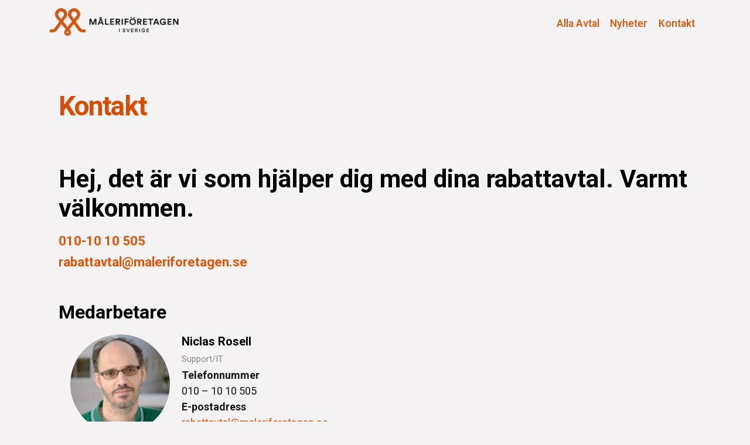

--- FILE ---
content_type: text/html; charset=UTF-8
request_url: https://rabattavtal.maleriforetagen.se/kontakt/
body_size: 9745
content:
<!DOCTYPE html>
<html lang="sv"> 
<head>
	<meta charset="UTF-8"
	<meta name="viewport" content="width=device-width, initial-scale=1, shrink-to-fit=no">
	<meta name="mobile-web-app-capable" content="yes">
	<meta name="apple-mobile-web-app-capable" content="yes">
	<meta name="apple-mobile-web-app-title" content="Måleriföretagen Rabattavtal - Rabatter och förmåner för medlemmar i Måleriföretagen"
	<link rel="profile" href="http://gmpg.org/xfn/11">
	<link rel="pingback" href="https://rabattavtal.maleriforetagen.se/xmlrpc.php">

<link rel="preconnect" href="https://fonts.googleapis.com">
<link rel="preconnect" href="https://fonts.gstatic.com" crossorigin>
<link href="https://fonts.googleapis.com/css2?family=Lato:wght@300;400&family=Roboto:wght@300;400;500;700&display=swap" rel="stylesheet">

<link rel="stylesheet" href="https://use.typekit.net/fuv2seo.css">
<script src="https://ajax.googleapis.com/ajax/libs/jquery/3.6.3/jquery.min.js"></script>

	
<meta name='robots' content='index, follow, max-image-preview:large, max-snippet:-1, max-video-preview:-1' />

	<!-- This site is optimized with the Yoast SEO plugin v26.8 - https://yoast.com/product/yoast-seo-wordpress/ -->
	<title>Kontakt - Måleriföretagen Rabattavtal</title>
	<link rel="canonical" href="https://rabattavtal.maleriforetagen.se/kontakt/" />
	<meta name="twitter:label1" content="Beräknad lästid" />
	<meta name="twitter:data1" content="2 minuter" />
	<script type="application/ld+json" class="yoast-schema-graph">{"@context":"https://schema.org","@graph":[{"@type":"WebPage","@id":"https://rabattavtal.maleriforetagen.se/kontakt/","url":"https://rabattavtal.maleriforetagen.se/kontakt/","name":"Kontakt - Måleriföretagen Rabattavtal","isPartOf":{"@id":"https://rabattavtal.maleriforetagen.se/#website"},"primaryImageOfPage":{"@id":"https://rabattavtal.maleriforetagen.se/kontakt/#primaryimage"},"image":{"@id":"https://rabattavtal.maleriforetagen.se/kontakt/#primaryimage"},"thumbnailUrl":"https://rabattavtal.maleriforetagen.se/wp-content/uploads/2021/09/Niclas-Support-SME-foretagen-e1631867061833.jpg","datePublished":"2021-09-07T19:20:00+00:00","dateModified":"2026-01-19T11:38:07+00:00","inLanguage":"sv-SE","potentialAction":[{"@type":"ReadAction","target":["https://rabattavtal.maleriforetagen.se/kontakt/"]}]},{"@type":"ImageObject","inLanguage":"sv-SE","@id":"https://rabattavtal.maleriforetagen.se/kontakt/#primaryimage","url":"https://rabattavtal.maleriforetagen.se/wp-content/uploads/2021/09/Niclas-Support-SME-foretagen-e1631867061833.jpg","contentUrl":"https://rabattavtal.maleriforetagen.se/wp-content/uploads/2021/09/Niclas-Support-SME-foretagen-e1631867061833.jpg"},{"@type":"WebSite","@id":"https://rabattavtal.maleriforetagen.se/#website","url":"https://rabattavtal.maleriforetagen.se/","name":"Måleriföretagen Rabattavtal","description":"Rabatter och förmåner för medlemmar i Måleriföretagen","publisher":{"@id":"https://rabattavtal.maleriforetagen.se/#organization"},"potentialAction":[{"@type":"SearchAction","target":{"@type":"EntryPoint","urlTemplate":"https://rabattavtal.maleriforetagen.se/?s={search_term_string}"},"query-input":{"@type":"PropertyValueSpecification","valueRequired":true,"valueName":"search_term_string"}}],"inLanguage":"sv-SE"},{"@type":"Organization","@id":"https://rabattavtal.maleriforetagen.se/#organization","name":"Måleriföretagen Rabattavtal","url":"https://rabattavtal.maleriforetagen.se/","logo":{"@type":"ImageObject","inLanguage":"sv-SE","@id":"https://rabattavtal.maleriforetagen.se/#/schema/logo/image/","url":"https://rabattavtal.maleriforetagen.se/wp-content/uploads/2022/12/rm-logo-01-236x182-1.png","contentUrl":"https://rabattavtal.maleriforetagen.se/wp-content/uploads/2022/12/rm-logo-01-236x182-1.png","width":236,"height":182,"caption":"Måleriföretagen Rabattavtal"},"image":{"@id":"https://rabattavtal.maleriforetagen.se/#/schema/logo/image/"}}]}</script>
	<!-- / Yoast SEO plugin. -->


<link rel='dns-prefetch' href='//challenges.cloudflare.com' />
<link rel='dns-prefetch' href='//www.googletagmanager.com' />
<link rel="alternate" type="application/rss+xml" title="Måleriföretagen Rabattavtal &raquo; Webbflöde" href="https://rabattavtal.maleriforetagen.se/feed/" />
<link rel="alternate" type="application/rss+xml" title="Måleriföretagen Rabattavtal &raquo; Kommentarsflöde" href="https://rabattavtal.maleriforetagen.se/comments/feed/" />
<link rel="alternate" title="oEmbed (JSON)" type="application/json+oembed" href="https://rabattavtal.maleriforetagen.se/wp-json/oembed/1.0/embed?url=https%3A%2F%2Frabattavtal.maleriforetagen.se%2Fkontakt%2F" />
<link rel="alternate" title="oEmbed (XML)" type="text/xml+oembed" href="https://rabattavtal.maleriforetagen.se/wp-json/oembed/1.0/embed?url=https%3A%2F%2Frabattavtal.maleriforetagen.se%2Fkontakt%2F&#038;format=xml" />
<style id='wp-img-auto-sizes-contain-inline-css' type='text/css'>
img:is([sizes=auto i],[sizes^="auto," i]){contain-intrinsic-size:3000px 1500px}
/*# sourceURL=wp-img-auto-sizes-contain-inline-css */
</style>

<style id='wp-emoji-styles-inline-css' type='text/css'>

	img.wp-smiley, img.emoji {
		display: inline !important;
		border: none !important;
		box-shadow: none !important;
		height: 1em !important;
		width: 1em !important;
		margin: 0 0.07em !important;
		vertical-align: -0.1em !important;
		background: none !important;
		padding: 0 !important;
	}
/*# sourceURL=wp-emoji-styles-inline-css */
</style>
<link rel='stylesheet' id='wp-block-library-css' href='https://rabattavtal.maleriforetagen.se/wp-includes/css/dist/block-library/style.min.css?ver=6.9' type='text/css' media='all' />
<style id='wp-block-heading-inline-css' type='text/css'>
h1:where(.wp-block-heading).has-background,h2:where(.wp-block-heading).has-background,h3:where(.wp-block-heading).has-background,h4:where(.wp-block-heading).has-background,h5:where(.wp-block-heading).has-background,h6:where(.wp-block-heading).has-background{padding:1.25em 2.375em}h1.has-text-align-left[style*=writing-mode]:where([style*=vertical-lr]),h1.has-text-align-right[style*=writing-mode]:where([style*=vertical-rl]),h2.has-text-align-left[style*=writing-mode]:where([style*=vertical-lr]),h2.has-text-align-right[style*=writing-mode]:where([style*=vertical-rl]),h3.has-text-align-left[style*=writing-mode]:where([style*=vertical-lr]),h3.has-text-align-right[style*=writing-mode]:where([style*=vertical-rl]),h4.has-text-align-left[style*=writing-mode]:where([style*=vertical-lr]),h4.has-text-align-right[style*=writing-mode]:where([style*=vertical-rl]),h5.has-text-align-left[style*=writing-mode]:where([style*=vertical-lr]),h5.has-text-align-right[style*=writing-mode]:where([style*=vertical-rl]),h6.has-text-align-left[style*=writing-mode]:where([style*=vertical-lr]),h6.has-text-align-right[style*=writing-mode]:where([style*=vertical-rl]){rotate:180deg}
/*# sourceURL=https://rabattavtal.maleriforetagen.se/wp-includes/blocks/heading/style.min.css */
</style>
<style id='wp-block-paragraph-inline-css' type='text/css'>
.is-small-text{font-size:.875em}.is-regular-text{font-size:1em}.is-large-text{font-size:2.25em}.is-larger-text{font-size:3em}.has-drop-cap:not(:focus):first-letter{float:left;font-size:8.4em;font-style:normal;font-weight:100;line-height:.68;margin:.05em .1em 0 0;text-transform:uppercase}body.rtl .has-drop-cap:not(:focus):first-letter{float:none;margin-left:.1em}p.has-drop-cap.has-background{overflow:hidden}:root :where(p.has-background){padding:1.25em 2.375em}:where(p.has-text-color:not(.has-link-color)) a{color:inherit}p.has-text-align-left[style*="writing-mode:vertical-lr"],p.has-text-align-right[style*="writing-mode:vertical-rl"]{rotate:180deg}
/*# sourceURL=https://rabattavtal.maleriforetagen.se/wp-includes/blocks/paragraph/style.min.css */
</style>
<style id='wp-block-spacer-inline-css' type='text/css'>
.wp-block-spacer{clear:both}
/*# sourceURL=https://rabattavtal.maleriforetagen.se/wp-includes/blocks/spacer/style.min.css */
</style>
<style id='global-styles-inline-css' type='text/css'>
:root{--wp--preset--aspect-ratio--square: 1;--wp--preset--aspect-ratio--4-3: 4/3;--wp--preset--aspect-ratio--3-4: 3/4;--wp--preset--aspect-ratio--3-2: 3/2;--wp--preset--aspect-ratio--2-3: 2/3;--wp--preset--aspect-ratio--16-9: 16/9;--wp--preset--aspect-ratio--9-16: 9/16;--wp--preset--color--black: #000000;--wp--preset--color--cyan-bluish-gray: #abb8c3;--wp--preset--color--white: #ffffff;--wp--preset--color--pale-pink: #f78da7;--wp--preset--color--vivid-red: #cf2e2e;--wp--preset--color--luminous-vivid-orange: #ff6900;--wp--preset--color--luminous-vivid-amber: #fcb900;--wp--preset--color--light-green-cyan: #7bdcb5;--wp--preset--color--vivid-green-cyan: #00d084;--wp--preset--color--pale-cyan-blue: #8ed1fc;--wp--preset--color--vivid-cyan-blue: #0693e3;--wp--preset--color--vivid-purple: #9b51e0;--wp--preset--gradient--vivid-cyan-blue-to-vivid-purple: linear-gradient(135deg,rgb(6,147,227) 0%,rgb(155,81,224) 100%);--wp--preset--gradient--light-green-cyan-to-vivid-green-cyan: linear-gradient(135deg,rgb(122,220,180) 0%,rgb(0,208,130) 100%);--wp--preset--gradient--luminous-vivid-amber-to-luminous-vivid-orange: linear-gradient(135deg,rgb(252,185,0) 0%,rgb(255,105,0) 100%);--wp--preset--gradient--luminous-vivid-orange-to-vivid-red: linear-gradient(135deg,rgb(255,105,0) 0%,rgb(207,46,46) 100%);--wp--preset--gradient--very-light-gray-to-cyan-bluish-gray: linear-gradient(135deg,rgb(238,238,238) 0%,rgb(169,184,195) 100%);--wp--preset--gradient--cool-to-warm-spectrum: linear-gradient(135deg,rgb(74,234,220) 0%,rgb(151,120,209) 20%,rgb(207,42,186) 40%,rgb(238,44,130) 60%,rgb(251,105,98) 80%,rgb(254,248,76) 100%);--wp--preset--gradient--blush-light-purple: linear-gradient(135deg,rgb(255,206,236) 0%,rgb(152,150,240) 100%);--wp--preset--gradient--blush-bordeaux: linear-gradient(135deg,rgb(254,205,165) 0%,rgb(254,45,45) 50%,rgb(107,0,62) 100%);--wp--preset--gradient--luminous-dusk: linear-gradient(135deg,rgb(255,203,112) 0%,rgb(199,81,192) 50%,rgb(65,88,208) 100%);--wp--preset--gradient--pale-ocean: linear-gradient(135deg,rgb(255,245,203) 0%,rgb(182,227,212) 50%,rgb(51,167,181) 100%);--wp--preset--gradient--electric-grass: linear-gradient(135deg,rgb(202,248,128) 0%,rgb(113,206,126) 100%);--wp--preset--gradient--midnight: linear-gradient(135deg,rgb(2,3,129) 0%,rgb(40,116,252) 100%);--wp--preset--font-size--small: 13px;--wp--preset--font-size--medium: 20px;--wp--preset--font-size--large: 36px;--wp--preset--font-size--x-large: 42px;--wp--preset--spacing--20: 0.44rem;--wp--preset--spacing--30: 0.67rem;--wp--preset--spacing--40: 1rem;--wp--preset--spacing--50: 1.5rem;--wp--preset--spacing--60: 2.25rem;--wp--preset--spacing--70: 3.38rem;--wp--preset--spacing--80: 5.06rem;--wp--preset--shadow--natural: 6px 6px 9px rgba(0, 0, 0, 0.2);--wp--preset--shadow--deep: 12px 12px 50px rgba(0, 0, 0, 0.4);--wp--preset--shadow--sharp: 6px 6px 0px rgba(0, 0, 0, 0.2);--wp--preset--shadow--outlined: 6px 6px 0px -3px rgb(255, 255, 255), 6px 6px rgb(0, 0, 0);--wp--preset--shadow--crisp: 6px 6px 0px rgb(0, 0, 0);}:where(.is-layout-flex){gap: 0.5em;}:where(.is-layout-grid){gap: 0.5em;}body .is-layout-flex{display: flex;}.is-layout-flex{flex-wrap: wrap;align-items: center;}.is-layout-flex > :is(*, div){margin: 0;}body .is-layout-grid{display: grid;}.is-layout-grid > :is(*, div){margin: 0;}:where(.wp-block-columns.is-layout-flex){gap: 2em;}:where(.wp-block-columns.is-layout-grid){gap: 2em;}:where(.wp-block-post-template.is-layout-flex){gap: 1.25em;}:where(.wp-block-post-template.is-layout-grid){gap: 1.25em;}.has-black-color{color: var(--wp--preset--color--black) !important;}.has-cyan-bluish-gray-color{color: var(--wp--preset--color--cyan-bluish-gray) !important;}.has-white-color{color: var(--wp--preset--color--white) !important;}.has-pale-pink-color{color: var(--wp--preset--color--pale-pink) !important;}.has-vivid-red-color{color: var(--wp--preset--color--vivid-red) !important;}.has-luminous-vivid-orange-color{color: var(--wp--preset--color--luminous-vivid-orange) !important;}.has-luminous-vivid-amber-color{color: var(--wp--preset--color--luminous-vivid-amber) !important;}.has-light-green-cyan-color{color: var(--wp--preset--color--light-green-cyan) !important;}.has-vivid-green-cyan-color{color: var(--wp--preset--color--vivid-green-cyan) !important;}.has-pale-cyan-blue-color{color: var(--wp--preset--color--pale-cyan-blue) !important;}.has-vivid-cyan-blue-color{color: var(--wp--preset--color--vivid-cyan-blue) !important;}.has-vivid-purple-color{color: var(--wp--preset--color--vivid-purple) !important;}.has-black-background-color{background-color: var(--wp--preset--color--black) !important;}.has-cyan-bluish-gray-background-color{background-color: var(--wp--preset--color--cyan-bluish-gray) !important;}.has-white-background-color{background-color: var(--wp--preset--color--white) !important;}.has-pale-pink-background-color{background-color: var(--wp--preset--color--pale-pink) !important;}.has-vivid-red-background-color{background-color: var(--wp--preset--color--vivid-red) !important;}.has-luminous-vivid-orange-background-color{background-color: var(--wp--preset--color--luminous-vivid-orange) !important;}.has-luminous-vivid-amber-background-color{background-color: var(--wp--preset--color--luminous-vivid-amber) !important;}.has-light-green-cyan-background-color{background-color: var(--wp--preset--color--light-green-cyan) !important;}.has-vivid-green-cyan-background-color{background-color: var(--wp--preset--color--vivid-green-cyan) !important;}.has-pale-cyan-blue-background-color{background-color: var(--wp--preset--color--pale-cyan-blue) !important;}.has-vivid-cyan-blue-background-color{background-color: var(--wp--preset--color--vivid-cyan-blue) !important;}.has-vivid-purple-background-color{background-color: var(--wp--preset--color--vivid-purple) !important;}.has-black-border-color{border-color: var(--wp--preset--color--black) !important;}.has-cyan-bluish-gray-border-color{border-color: var(--wp--preset--color--cyan-bluish-gray) !important;}.has-white-border-color{border-color: var(--wp--preset--color--white) !important;}.has-pale-pink-border-color{border-color: var(--wp--preset--color--pale-pink) !important;}.has-vivid-red-border-color{border-color: var(--wp--preset--color--vivid-red) !important;}.has-luminous-vivid-orange-border-color{border-color: var(--wp--preset--color--luminous-vivid-orange) !important;}.has-luminous-vivid-amber-border-color{border-color: var(--wp--preset--color--luminous-vivid-amber) !important;}.has-light-green-cyan-border-color{border-color: var(--wp--preset--color--light-green-cyan) !important;}.has-vivid-green-cyan-border-color{border-color: var(--wp--preset--color--vivid-green-cyan) !important;}.has-pale-cyan-blue-border-color{border-color: var(--wp--preset--color--pale-cyan-blue) !important;}.has-vivid-cyan-blue-border-color{border-color: var(--wp--preset--color--vivid-cyan-blue) !important;}.has-vivid-purple-border-color{border-color: var(--wp--preset--color--vivid-purple) !important;}.has-vivid-cyan-blue-to-vivid-purple-gradient-background{background: var(--wp--preset--gradient--vivid-cyan-blue-to-vivid-purple) !important;}.has-light-green-cyan-to-vivid-green-cyan-gradient-background{background: var(--wp--preset--gradient--light-green-cyan-to-vivid-green-cyan) !important;}.has-luminous-vivid-amber-to-luminous-vivid-orange-gradient-background{background: var(--wp--preset--gradient--luminous-vivid-amber-to-luminous-vivid-orange) !important;}.has-luminous-vivid-orange-to-vivid-red-gradient-background{background: var(--wp--preset--gradient--luminous-vivid-orange-to-vivid-red) !important;}.has-very-light-gray-to-cyan-bluish-gray-gradient-background{background: var(--wp--preset--gradient--very-light-gray-to-cyan-bluish-gray) !important;}.has-cool-to-warm-spectrum-gradient-background{background: var(--wp--preset--gradient--cool-to-warm-spectrum) !important;}.has-blush-light-purple-gradient-background{background: var(--wp--preset--gradient--blush-light-purple) !important;}.has-blush-bordeaux-gradient-background{background: var(--wp--preset--gradient--blush-bordeaux) !important;}.has-luminous-dusk-gradient-background{background: var(--wp--preset--gradient--luminous-dusk) !important;}.has-pale-ocean-gradient-background{background: var(--wp--preset--gradient--pale-ocean) !important;}.has-electric-grass-gradient-background{background: var(--wp--preset--gradient--electric-grass) !important;}.has-midnight-gradient-background{background: var(--wp--preset--gradient--midnight) !important;}.has-small-font-size{font-size: var(--wp--preset--font-size--small) !important;}.has-medium-font-size{font-size: var(--wp--preset--font-size--medium) !important;}.has-large-font-size{font-size: var(--wp--preset--font-size--large) !important;}.has-x-large-font-size{font-size: var(--wp--preset--font-size--x-large) !important;}
/*# sourceURL=global-styles-inline-css */
</style>

<style id='classic-theme-styles-inline-css' type='text/css'>
/*! This file is auto-generated */
.wp-block-button__link{color:#fff;background-color:#32373c;border-radius:9999px;box-shadow:none;text-decoration:none;padding:calc(.667em + 2px) calc(1.333em + 2px);font-size:1.125em}.wp-block-file__button{background:#32373c;color:#fff;text-decoration:none}
/*# sourceURL=/wp-includes/css/classic-themes.min.css */
</style>
<link rel='stylesheet' id='contact-form-7-css' href='https://rabattavtal.maleriforetagen.se/wp-content/plugins/contact-form-7/includes/css/styles.css?ver=6.1.4' type='text/css' media='all' />
<link rel='stylesheet' id='crellyslider.min-css' href='https://rabattavtal.maleriforetagen.se/wp-content/plugins/crelly-slider/css/crellyslider.min.css?ver=1.4.7' type='text/css' media='all' />
<link rel='stylesheet' id='uagb-block-css-css' href='https://rabattavtal.maleriforetagen.se/wp-content/uploads/uag-plugin/custom-style-blocks.css?ver=2.19.18' type='text/css' media='all' />
<link rel='stylesheet' id='understrap-styles-css' href='https://rabattavtal.maleriforetagen.se/wp-content/themes/maleri-2023/css/theme.min.css?ver=0.8.7.1745248778' type='text/css' media='all' />
<script type="text/javascript" src="https://rabattavtal.maleriforetagen.se/wp-includes/js/jquery/jquery.min.js?ver=3.7.1" id="jquery-core-js"></script>
<script type="text/javascript" src="https://rabattavtal.maleriforetagen.se/wp-includes/js/jquery/jquery-migrate.min.js?ver=3.4.1" id="jquery-migrate-js"></script>
<script type="text/javascript" src="https://rabattavtal.maleriforetagen.se/wp-includes/js/jquery/ui/core.min.js?ver=1.13.3" id="jquery-ui-core-js"></script>
<script type="text/javascript" src="https://rabattavtal.maleriforetagen.se/wp-content/plugins/crelly-slider/js/jquery.crellyslider.min.js?ver=1.4.7" id="jquery.crellyslider.min-js"></script>

<!-- Kodblock för ”Google-tagg (gtag.js)” tillagt av Site Kit -->
<!-- Kodblock för ”Google Analytics” tillagt av Site Kit -->
<script type="text/javascript" src="https://www.googletagmanager.com/gtag/js?id=GT-WFMD223" id="google_gtagjs-js" async></script>
<script type="text/javascript" id="google_gtagjs-js-after">
/* <![CDATA[ */
window.dataLayer = window.dataLayer || [];function gtag(){dataLayer.push(arguments);}
gtag("set","linker",{"domains":["rabattavtal.maleriforetagen.se"]});
gtag("js", new Date());
gtag("set", "developer_id.dZTNiMT", true);
gtag("config", "GT-WFMD223", {"googlesitekit_post_type":"page"});
//# sourceURL=google_gtagjs-js-after
/* ]]> */
</script>
<link rel="https://api.w.org/" href="https://rabattavtal.maleriforetagen.se/wp-json/" /><link rel="alternate" title="JSON" type="application/json" href="https://rabattavtal.maleriforetagen.se/wp-json/wp/v2/pages/9747" /><link rel="EditURI" type="application/rsd+xml" title="RSD" href="https://rabattavtal.maleriforetagen.se/xmlrpc.php?rsd" />
<meta name="generator" content="WordPress 6.9" />
<link rel='shortlink' href='https://rabattavtal.maleriforetagen.se/?p=9747' />
<meta name="generator" content="Site Kit by Google 1.170.0" /><style id="uagb-style-conditional-extension">@media (min-width: 1025px){body .uag-hide-desktop.uagb-google-map__wrap,body .uag-hide-desktop{display:none !important}}@media (min-width: 768px) and (max-width: 1024px){body .uag-hide-tab.uagb-google-map__wrap,body .uag-hide-tab{display:none !important}}@media (max-width: 767px){body .uag-hide-mob.uagb-google-map__wrap,body .uag-hide-mob{display:none !important}}</style><style id="uagb-style-frontend-9747">.uagb-block-02409781 p.uagb-team__desc{font-size: 15px;margin-bottom: 50px;margin-top: 0px;}.uagb-block-02409781 .uagb-team__prefix{font-size: 15px;color: #888888;}.uagb-block-02409781 .uagb-team__social-icon a{color: #333;font-size: 20px;width: 20px;height: 20px;line-height: 20px;}.uagb-block-02409781 .uagb-team__social-icon svg{fill: #333;width: 20px;height: 20px;}.uagb-block-02409781.uagb-team__image-position-left .uagb-team__social-icon{margin-right: 20px;margin-left: 0px;}.uagb-block-02409781.uagb-team__image-position-right .uagb-team__social-icon{margin-left: 20px;margin-right: 0px;}.uagb-block-02409781.uagb-team__image-position-above.uagb-team__align-center .uagb-team__social-icon{margin-right: 10px;margin-left: 10px;}.uagb-block-02409781.uagb-team__image-position-above.uagb-team__align-left .uagb-team__social-icon{margin-right: 20px;margin-left: 0px;}.uagb-block-02409781.uagb-team__image-position-above.uagb-team__align-right .uagb-team__social-icon{margin-left: 20px;margin-right: 0px;}.uagb-block-02409781 .uagb-team__image-wrap{margin-top: 0px;margin-bottom: 0px;margin-left: 20px;margin-right: 20px;width: 170px;height: 170px;}.uagb-block-02409781.uagb-team__image-position-left > img{margin-top: 0px;margin-bottom: 0px;margin-left: 20px;margin-right: 20px;width: 170px;height: 170px;}.uagb-block-02409781.uagb-team__image-position-right .uagb-team__content + img{margin-top: 0px;margin-bottom: 0px;margin-left: 20px;margin-right: 20px;width: 170px;height: 170px;}.uagb-block-02409781.uagb-team__image-position-above img{margin-top: 0px;margin-bottom: 0px;margin-left: 20px;margin-right: 20px;width: 170px;height: 170px;}.uagb-block-02409781 img{align-self: flex-start;}.uagb-block-02409781 h3.uagb-team__title{margin-bottom: 0px;}.uagb-block-6f9697ea p.uagb-team__desc{font-size: 15px;margin-bottom: 50px;margin-top: 0px;}.uagb-block-6f9697ea .uagb-team__prefix{font-size: 15px;color: #888888;}.uagb-block-6f9697ea .uagb-team__social-icon a{color: #333;font-size: 20px;width: 20px;height: 20px;line-height: 20px;}.uagb-block-6f9697ea .uagb-team__social-icon svg{fill: #333;width: 20px;height: 20px;}.uagb-block-6f9697ea.uagb-team__image-position-left .uagb-team__social-icon{margin-right: 20px;margin-left: 0px;}.uagb-block-6f9697ea.uagb-team__image-position-right .uagb-team__social-icon{margin-left: 20px;margin-right: 0px;}.uagb-block-6f9697ea.uagb-team__image-position-above.uagb-team__align-center .uagb-team__social-icon{margin-right: 10px;margin-left: 10px;}.uagb-block-6f9697ea.uagb-team__image-position-above.uagb-team__align-left .uagb-team__social-icon{margin-right: 20px;margin-left: 0px;}.uagb-block-6f9697ea.uagb-team__image-position-above.uagb-team__align-right .uagb-team__social-icon{margin-left: 20px;margin-right: 0px;}.uagb-block-6f9697ea .uagb-team__image-wrap{margin-top: 0px;margin-bottom: 0px;margin-left: 20px;margin-right: 20px;width: 170px;height: 170px;}.uagb-block-6f9697ea.uagb-team__image-position-left > img{margin-top: 0px;margin-bottom: 0px;margin-left: 20px;margin-right: 20px;width: 170px;height: 170px;}.uagb-block-6f9697ea.uagb-team__image-position-right .uagb-team__content + img{margin-top: 0px;margin-bottom: 0px;margin-left: 20px;margin-right: 20px;width: 170px;height: 170px;}.uagb-block-6f9697ea.uagb-team__image-position-above img{margin-top: 0px;margin-bottom: 0px;margin-left: 20px;margin-right: 20px;width: 170px;height: 170px;}.uagb-block-6f9697ea img{align-self: flex-start;}.uagb-block-6f9697ea h3.uagb-team__title{margin-bottom: 0px;}.uagb-block-0ed02ce5 p.uagb-team__desc{font-size: 15px;margin-bottom: 50px;margin-top: 0px;}.uagb-block-0ed02ce5 .uagb-team__prefix{font-size: 15px;color: #888888;}.uagb-block-0ed02ce5 .uagb-team__social-icon a{color: #333;font-size: 20px;width: 20px;height: 20px;line-height: 20px;}.uagb-block-0ed02ce5 .uagb-team__social-icon svg{fill: #333;width: 20px;height: 20px;}.uagb-block-0ed02ce5.uagb-team__image-position-left .uagb-team__social-icon{margin-right: 20px;margin-left: 0px;}.uagb-block-0ed02ce5.uagb-team__image-position-right .uagb-team__social-icon{margin-left: 20px;margin-right: 0px;}.uagb-block-0ed02ce5.uagb-team__image-position-above.uagb-team__align-center .uagb-team__social-icon{margin-right: 10px;margin-left: 10px;}.uagb-block-0ed02ce5.uagb-team__image-position-above.uagb-team__align-left .uagb-team__social-icon{margin-right: 20px;margin-left: 0px;}.uagb-block-0ed02ce5.uagb-team__image-position-above.uagb-team__align-right .uagb-team__social-icon{margin-left: 20px;margin-right: 0px;}.uagb-block-0ed02ce5 .uagb-team__image-wrap{margin-top: 0px;margin-bottom: 0px;margin-left: 20px;margin-right: 20px;width: 170px;height: 170px;}.uagb-block-0ed02ce5.uagb-team__image-position-left > img{margin-top: 0px;margin-bottom: 0px;margin-left: 20px;margin-right: 20px;width: 170px;height: 170px;}.uagb-block-0ed02ce5.uagb-team__image-position-right .uagb-team__content + img{margin-top: 0px;margin-bottom: 0px;margin-left: 20px;margin-right: 20px;width: 170px;height: 170px;}.uagb-block-0ed02ce5.uagb-team__image-position-above img{margin-top: 0px;margin-bottom: 0px;margin-left: 20px;margin-right: 20px;width: 170px;height: 170px;}.uagb-block-0ed02ce5 img{align-self: flex-start;}.uagb-block-0ed02ce5 h4.uagb-team__title{margin-bottom: 0px;}@media only screen and (max-width: 976px) {.uagb-block-02409781.uagb-team__image-position-left .uagb-team__social-icon{margin-left: 0px;}.uagb-block-02409781.uagb-team__image-position-right .uagb-team__social-icon{margin-right: 0px;}.uagb-block-02409781.uagb-team__image-position-above.uagb-team__align-center .uagb-team__social-icon{margin-right: 10px;margin-left: 10px;}.uagb-block-02409781.uagb-team__image-position-above.uagb-team__align-left .uagb-team__social-icon{margin-left: 0px;}.uagb-block-02409781.uagb-team__image-position-above.uagb-team__align-right .uagb-team__social-icon{margin-right: 0px;}.uagb-block-6f9697ea.uagb-team__image-position-left .uagb-team__social-icon{margin-left: 0px;}.uagb-block-6f9697ea.uagb-team__image-position-right .uagb-team__social-icon{margin-right: 0px;}.uagb-block-6f9697ea.uagb-team__image-position-above.uagb-team__align-center .uagb-team__social-icon{margin-right: 10px;margin-left: 10px;}.uagb-block-6f9697ea.uagb-team__image-position-above.uagb-team__align-left .uagb-team__social-icon{margin-left: 0px;}.uagb-block-6f9697ea.uagb-team__image-position-above.uagb-team__align-right .uagb-team__social-icon{margin-right: 0px;}.uagb-block-0ed02ce5.uagb-team__image-position-left .uagb-team__social-icon{margin-left: 0px;}.uagb-block-0ed02ce5.uagb-team__image-position-right .uagb-team__social-icon{margin-right: 0px;}.uagb-block-0ed02ce5.uagb-team__image-position-above.uagb-team__align-center .uagb-team__social-icon{margin-right: 10px;margin-left: 10px;}.uagb-block-0ed02ce5.uagb-team__image-position-above.uagb-team__align-left .uagb-team__social-icon{margin-left: 0px;}.uagb-block-0ed02ce5.uagb-team__image-position-above.uagb-team__align-right .uagb-team__social-icon{margin-right: 0px;}}@media only screen and (max-width: 767px) {.uagb-block-02409781.uagb-team__image-position-left .uagb-team__social-icon{margin-left: 0px;}.uagb-block-02409781.uagb-team__image-position-right .uagb-team__social-icon{margin-right: 0px;}.uagb-block-02409781.uagb-team__image-position-above.uagb-team__align-center .uagb-team__social-icon{margin-right: 10px;margin-left: 10px;}.uagb-block-02409781.uagb-team__image-position-above.uagb-team__align-left .uagb-team__social-icon{margin-left: 0px;}.uagb-block-02409781.uagb-team__image-position-above.uagb-team__align-right .uagb-team__social-icon{margin-right: 0px;}.uagb-block-6f9697ea.uagb-team__image-position-left .uagb-team__social-icon{margin-left: 0px;}.uagb-block-6f9697ea.uagb-team__image-position-right .uagb-team__social-icon{margin-right: 0px;}.uagb-block-6f9697ea.uagb-team__image-position-above.uagb-team__align-center .uagb-team__social-icon{margin-right: 10px;margin-left: 10px;}.uagb-block-6f9697ea.uagb-team__image-position-above.uagb-team__align-left .uagb-team__social-icon{margin-left: 0px;}.uagb-block-6f9697ea.uagb-team__image-position-above.uagb-team__align-right .uagb-team__social-icon{margin-right: 0px;}.uagb-block-0ed02ce5.uagb-team__image-position-left .uagb-team__social-icon{margin-left: 0px;}.uagb-block-0ed02ce5.uagb-team__image-position-right .uagb-team__social-icon{margin-right: 0px;}.uagb-block-0ed02ce5.uagb-team__image-position-above.uagb-team__align-center .uagb-team__social-icon{margin-right: 10px;margin-left: 10px;}.uagb-block-0ed02ce5.uagb-team__image-position-above.uagb-team__align-left .uagb-team__social-icon{margin-left: 0px;}.uagb-block-0ed02ce5.uagb-team__image-position-above.uagb-team__align-right .uagb-team__social-icon{margin-right: 0px;}}</style><link rel="icon" href="https://rabattavtal.maleriforetagen.se/wp-content/uploads/2022/12/cropped-Maleri-M-favicon-32x32.png" sizes="32x32" />
<link rel="icon" href="https://rabattavtal.maleriforetagen.se/wp-content/uploads/2022/12/cropped-Maleri-M-favicon-192x192.png" sizes="192x192" />
<link rel="apple-touch-icon" href="https://rabattavtal.maleriforetagen.se/wp-content/uploads/2022/12/cropped-Maleri-M-favicon-180x180.png" />
<meta name="msapplication-TileImage" content="https://rabattavtal.maleriforetagen.se/wp-content/uploads/2022/12/cropped-Maleri-M-favicon-270x270.png" />

<!-- Hotjar Tracking Code for Måleriföretagen -->
<script>
    (function(h,o,t,j,a,r){
        h.hj=h.hj||function(){(h.hj.q=h.hj.q||[]).push(arguments)};
        h._hjSettings={hjid:3550865,hjsv:6};
        a=o.getElementsByTagName('head')[0];
        r=o.createElement('script');r.async=1;
        r.src=t+h._hjSettings.hjid+j+h._hjSettings.hjsv;
        a.appendChild(r);
    })(window,document,'https://static.hotjar.com/c/hotjar-','.js?sv=');
</script>

</head>
<body class="wp-singular page-template-default page page-id-9747 wp-custom-logo wp-theme-maleri-2023 group-blog" >
 
 
<header id="mobile-header" class="container-fluid">
		
	
				<!-- ******************* The Navbar Area ******************* -->
					<div id="wrapper-navbar" itemscope itemtype="http://schema.org/WebSite">

						<a class="skip-link sr-only sr-only-focusable" href="#content">Hoppa till innehållet</a>

							<nav class="navbar navbar-expand-sm pl-1 pr-1 px-md-5">


							<!-- Your site title as branding in the menu -->
							<a href="/" title="Till startsidan" class="pr-1 mb-1" id="mobile-logo">				
							<img src="https://rabattavtal.maleriforetagen.se/wp-content/themes/maleri-2023/img/maleri-logo.png" width="220" class="my-1" alt="Måleriföretagen logotyp">
							<span class="sr-only">Rabattavtal Måleriföretagen</span>
							</a>

							<button class="navbar-toggler navbar-light" type="button" data-toggle="collapse" data-target="#navbarNavDropdown" aria-controls="navbarNavDropdown" aria-expanded="false" aria-label="Toggle navigation">
								<span class="navbar-toggler-icon"></span>
							</button>

							<!-- The WordPress Menu goes here -->
							<div id="navbarNavDropdown" class="collapse navbar-collapse"><ul id="primary" class="navbar-nav d-flex ml-auto"><li itemscope="itemscope" itemtype="https://www.schema.org/SiteNavigationElement" id="menu-item-12575" class="menu-item menu-item-type-post_type menu-item-object-page menu-item-home menu-item-12575 nav-item"><a title="Alla Avtal" href="https://rabattavtal.maleriforetagen.se/" class="nav-link">Alla Avtal</a></li>
<li itemscope="itemscope" itemtype="https://www.schema.org/SiteNavigationElement" id="menu-item-12578" class="menu-item menu-item-type-post_type menu-item-object-page menu-item-12578 nav-item"><a title="Nyheter" href="https://rabattavtal.maleriforetagen.se/nyheter/" class="nav-link">Nyheter</a></li>
<li itemscope="itemscope" itemtype="https://www.schema.org/SiteNavigationElement" id="menu-item-12574" class="menu-item menu-item-type-post_type menu-item-object-page current-menu-item page_item page-item-9747 current_page_item active menu-item-12574 nav-item"><a title="Kontakt" href="https://rabattavtal.maleriforetagen.se/kontakt/" class="nav-link">Kontakt</a></li>
</ul></div>
							</nav><!-- .site-navigation -->

					</div><!-- #wrapper-navbar end -->

</header>

</div>


<div class="wrapper" id="page-wrapper">

	<div class="container" id="content" tabindex="-1">


		<div class="row">

			<!-- Do the left sidebar check -->
			


<div class="col-md-12 content-area" id="primary">
			<main class="site-main" id="main">

				
					
<article class="post-9747 page type-page status-publish hentry category-sida" id="post-9747">

	<header class="entry-header">

		<h1 class="entry-title">Kontakt</h1>
	</header><!-- .entry-header -->

	
	<div class="entry-content">

		
<h2 class="wp-block-heading"><strong>Hej, det är vi som hjälper dig med dina rabattavtal. Varmt välkommen. </strong></h2>



<p></p>



<h2 class="wp-block-heading" style="font-size:1.2rem"><a href="tel:0101010503"><strong>010-10 10 505</strong></a></h2>



<h2 class="wp-block-heading" style="font-size:1.2rem"><a href="mailto:rabattavtal@maleriforetagen.se"><strong>rabattavtal@maleriforetagen.se</strong></a></h2>



<div style="height:45px" aria-hidden="true" class="wp-block-spacer"></div>



<h3 class="wp-block-heading">Medarbetare</h3>



<p></p>



<div class="wp-block-uagb-team uagb-team__image-position-left uagb-team__align-left uagb-team__stack-tablet uagb-block-02409781"><img decoding="async" class="uagb-team__image-crop-circle" src="https://rabattavtal.maleriforetagen.se/wp-content/uploads/2021/09/Niclas-Support-SME-foretagen-e1631867061833.jpg" alt="" height="170" width="170" loading="lazy"/><div class="uagb-team__content"><h3 class="uagb-team__title">Niclas Rosell</h3><span class="uagb-team__prefix">Support/IT</span><p class="uagb-team__desc"><strong>Telefonnummer</strong><br>010 – 10 10 505<br><strong>E-postadress</strong><br><a href="mailto:rabattavtal@maleriforetagen.se">rabattavtal@maleriforetagen.se</a></p></div></div>



<div class="wp-block-uagb-team uagb-team__image-position-left uagb-team__align-left uagb-team__stack-tablet uagb-block-6f9697ea"><img decoding="async" class="uagb-team__image-crop-circle" src="https://rabattavtal.maleriforetagen.se/wp-content/uploads/2021/09/Cristina-support-SME-foretagen2.jpg" alt="" height="170" width="170" loading="lazy"/><div class="uagb-team__content"><h3 class="uagb-team__title">Cristina Taube</h3><span class="uagb-team__prefix">Support/Redaktion</span><p class="uagb-team__desc"><strong><strong>Telefonnummer</strong><br></strong>010 – 10 10 505<strong><br><strong>E-postadress</strong><br></strong><a href="mailto:rabattavtal@maleriforetagen.se">rabattavtal@maleriforetagen.se</a></p></div></div>



<div class="wp-block-uagb-team uagb-team__image-position-left uagb-team__align-center uagb-team__stack-tablet uagb-block-0ed02ce5"><img decoding="async" class="uagb-team__image-crop-circle" src="https://rabattavtal.maleriforetagen.se/wp-content/uploads/2023/08/Mats-sadenas.jpeg" alt="" height="170" width="170" loading="lazy"/><div class="uagb-team__content"><h4 class="uagb-team__title">Mats Famer</h4><span class="uagb-team__prefix">Ansvarig för måleriföretagens ramavtal</span><p class="uagb-team__desc"><strong><strong>Telefonnummer</strong><br></strong>070 &#8211; 766 26 85<br><strong>E-postadress<br></strong><a href="mailto:mats.famer@sadenas.se">mats.famer@sadenas.se</a></p></div></div>



<p></p>

		
	</div><!-- .entry-content -->

	<footer class="entry-footer">

		
	</footer><!-- .entry-footer -->

</article><!-- #post-## -->

					
				
			</main><!-- #main -->

		<!-- Do the right sidebar check -->
		
</div><!-- #closing the primary container from /global-templates/left-sidebar-check.php -->



  

	</div><!-- .row -->

</div><!-- Container end -->

</div><!-- Wrapper end -->





</div><!-- #page we need this extra closing tag here -->



<div class="wrapper wrapper-orange py-3">
<div class="container text-center col-12 col-sm-10 col-md-9 col-lg-8 col-xl-6">
                    Måleriföretagen är en bransch- och arbetsgivarorganisation. Tillsammans med våra medlemsföretag utvecklar vi Sveriges måleribransch. 
</div>
</div>

<div class="wrapper p-5">

<footer id="main-footer">
    <div class="content-container container-fluid">
        <div class="d-flex justify-content-around flex-column flex-md-row pb-4">

            <div>
                <strong>Kundtjänst för ramavtal</strong>
                <ul class="list-unstyled mb-4">
				<li>
				    <a href="tel:0101010505">010-10 10 505</a></br>
					<a href="mailto:rabattavtal@maleriforetagen.se">rabattavtal@maleriforetagen.se</a>
				</li>
				</ul>
                <ul class="list-unstyled mb-4 small">
				<li>
Måleriföretagen i Sverige</br>
Skeppsbron 40, Box 16286</br>
103 25 Stockholm</br>
</br>
info@maleriforetagen.se</br>
010–48 49 500
				</li>
                </ul>
            </div>


            <div>
                <ul class="list-unstyled mb-4 small font-weight-bold">
                            <li>                                
    <a class="menu-item" href="https://rabattavtal.maleriforetagen.se/om-formanerna/">Om tjänsten</a>
                            </li>
                            <li>                                
    <a class="menu-item" href="https://rabattavtal.maleriforetagen.se/villkor/">Användarvillkor</a>
                            </li>
                            <li>                                
    <a class="menu-item" href="https://rabattavtal.maleriforetagen.se/kontakt/">Kontakt</a>
                            </li>
            </div>
            
            
        </div>



        <div class="pb-4">
            <p class="text-right text-muted small">
© 2023, Måleriföretagen
            </p>
        </div>
    </div>
</footer>

</div><!-- #wrapper-footer-full -->


</div>


<script type="speculationrules">
{"prefetch":[{"source":"document","where":{"and":[{"href_matches":"/*"},{"not":{"href_matches":["/wp-*.php","/wp-admin/*","/wp-content/uploads/*","/wp-content/*","/wp-content/plugins/*","/wp-content/themes/maleri-2023/*","/*\\?(.+)"]}},{"not":{"selector_matches":"a[rel~=\"nofollow\"]"}},{"not":{"selector_matches":".no-prefetch, .no-prefetch a"}}]},"eagerness":"conservative"}]}
</script>

<script>
document.addEventListener( 'wpcf7mailsent', function ( event ) {
    gtag( 'event', 'wpcf7_submission', {
        'event_category': event.detail.contactFormId,
        'event_label': event.detail.unitTag
    } );
}, false );
</script>

<script type="text/javascript" src="https://rabattavtal.maleriforetagen.se/wp-includes/js/dist/hooks.min.js?ver=dd5603f07f9220ed27f1" id="wp-hooks-js"></script>
<script type="text/javascript" src="https://rabattavtal.maleriforetagen.se/wp-includes/js/dist/i18n.min.js?ver=c26c3dc7bed366793375" id="wp-i18n-js"></script>
<script type="text/javascript" id="wp-i18n-js-after">
/* <![CDATA[ */
wp.i18n.setLocaleData( { 'text direction\u0004ltr': [ 'ltr' ] } );
//# sourceURL=wp-i18n-js-after
/* ]]> */
</script>
<script type="text/javascript" src="https://rabattavtal.maleriforetagen.se/wp-content/plugins/contact-form-7/includes/swv/js/index.js?ver=6.1.4" id="swv-js"></script>
<script type="text/javascript" id="contact-form-7-js-translations">
/* <![CDATA[ */
( function( domain, translations ) {
	var localeData = translations.locale_data[ domain ] || translations.locale_data.messages;
	localeData[""].domain = domain;
	wp.i18n.setLocaleData( localeData, domain );
} )( "contact-form-7", {"translation-revision-date":"2025-08-26 21:48:02+0000","generator":"GlotPress\/4.0.1","domain":"messages","locale_data":{"messages":{"":{"domain":"messages","plural-forms":"nplurals=2; plural=n != 1;","lang":"sv_SE"},"This contact form is placed in the wrong place.":["Detta kontaktformul\u00e4r \u00e4r placerat p\u00e5 fel st\u00e4lle."],"Error:":["Fel:"]}},"comment":{"reference":"includes\/js\/index.js"}} );
//# sourceURL=contact-form-7-js-translations
/* ]]> */
</script>
<script type="text/javascript" id="contact-form-7-js-before">
/* <![CDATA[ */
var wpcf7 = {
    "api": {
        "root": "https:\/\/rabattavtal.maleriforetagen.se\/wp-json\/",
        "namespace": "contact-form-7\/v1"
    },
    "cached": 1
};
//# sourceURL=contact-form-7-js-before
/* ]]> */
</script>
<script type="text/javascript" src="https://rabattavtal.maleriforetagen.se/wp-content/plugins/contact-form-7/includes/js/index.js?ver=6.1.4" id="contact-form-7-js"></script>
<script type="text/javascript" src="https://challenges.cloudflare.com/turnstile/v0/api.js" id="cloudflare-turnstile-js" data-wp-strategy="async"></script>
<script type="text/javascript" id="cloudflare-turnstile-js-after">
/* <![CDATA[ */
document.addEventListener( 'wpcf7submit', e => turnstile.reset() );
//# sourceURL=cloudflare-turnstile-js-after
/* ]]> */
</script>
<script type="text/javascript" src="https://rabattavtal.maleriforetagen.se/wp-content/themes/maleri-2023/js/theme.min.js?ver=0.8.7.1630331789" id="understrap-scripts-js"></script>
<script id="wp-emoji-settings" type="application/json">
{"baseUrl":"https://s.w.org/images/core/emoji/17.0.2/72x72/","ext":".png","svgUrl":"https://s.w.org/images/core/emoji/17.0.2/svg/","svgExt":".svg","source":{"concatemoji":"https://rabattavtal.maleriforetagen.se/wp-includes/js/wp-emoji-release.min.js?ver=6.9"}}
</script>
<script type="module">
/* <![CDATA[ */
/*! This file is auto-generated */
const a=JSON.parse(document.getElementById("wp-emoji-settings").textContent),o=(window._wpemojiSettings=a,"wpEmojiSettingsSupports"),s=["flag","emoji"];function i(e){try{var t={supportTests:e,timestamp:(new Date).valueOf()};sessionStorage.setItem(o,JSON.stringify(t))}catch(e){}}function c(e,t,n){e.clearRect(0,0,e.canvas.width,e.canvas.height),e.fillText(t,0,0);t=new Uint32Array(e.getImageData(0,0,e.canvas.width,e.canvas.height).data);e.clearRect(0,0,e.canvas.width,e.canvas.height),e.fillText(n,0,0);const a=new Uint32Array(e.getImageData(0,0,e.canvas.width,e.canvas.height).data);return t.every((e,t)=>e===a[t])}function p(e,t){e.clearRect(0,0,e.canvas.width,e.canvas.height),e.fillText(t,0,0);var n=e.getImageData(16,16,1,1);for(let e=0;e<n.data.length;e++)if(0!==n.data[e])return!1;return!0}function u(e,t,n,a){switch(t){case"flag":return n(e,"\ud83c\udff3\ufe0f\u200d\u26a7\ufe0f","\ud83c\udff3\ufe0f\u200b\u26a7\ufe0f")?!1:!n(e,"\ud83c\udde8\ud83c\uddf6","\ud83c\udde8\u200b\ud83c\uddf6")&&!n(e,"\ud83c\udff4\udb40\udc67\udb40\udc62\udb40\udc65\udb40\udc6e\udb40\udc67\udb40\udc7f","\ud83c\udff4\u200b\udb40\udc67\u200b\udb40\udc62\u200b\udb40\udc65\u200b\udb40\udc6e\u200b\udb40\udc67\u200b\udb40\udc7f");case"emoji":return!a(e,"\ud83e\u1fac8")}return!1}function f(e,t,n,a){let r;const o=(r="undefined"!=typeof WorkerGlobalScope&&self instanceof WorkerGlobalScope?new OffscreenCanvas(300,150):document.createElement("canvas")).getContext("2d",{willReadFrequently:!0}),s=(o.textBaseline="top",o.font="600 32px Arial",{});return e.forEach(e=>{s[e]=t(o,e,n,a)}),s}function r(e){var t=document.createElement("script");t.src=e,t.defer=!0,document.head.appendChild(t)}a.supports={everything:!0,everythingExceptFlag:!0},new Promise(t=>{let n=function(){try{var e=JSON.parse(sessionStorage.getItem(o));if("object"==typeof e&&"number"==typeof e.timestamp&&(new Date).valueOf()<e.timestamp+604800&&"object"==typeof e.supportTests)return e.supportTests}catch(e){}return null}();if(!n){if("undefined"!=typeof Worker&&"undefined"!=typeof OffscreenCanvas&&"undefined"!=typeof URL&&URL.createObjectURL&&"undefined"!=typeof Blob)try{var e="postMessage("+f.toString()+"("+[JSON.stringify(s),u.toString(),c.toString(),p.toString()].join(",")+"));",a=new Blob([e],{type:"text/javascript"});const r=new Worker(URL.createObjectURL(a),{name:"wpTestEmojiSupports"});return void(r.onmessage=e=>{i(n=e.data),r.terminate(),t(n)})}catch(e){}i(n=f(s,u,c,p))}t(n)}).then(e=>{for(const n in e)a.supports[n]=e[n],a.supports.everything=a.supports.everything&&a.supports[n],"flag"!==n&&(a.supports.everythingExceptFlag=a.supports.everythingExceptFlag&&a.supports[n]);var t;a.supports.everythingExceptFlag=a.supports.everythingExceptFlag&&!a.supports.flag,a.supports.everything||((t=a.source||{}).concatemoji?r(t.concatemoji):t.wpemoji&&t.twemoji&&(r(t.twemoji),r(t.wpemoji)))});
//# sourceURL=https://rabattavtal.maleriforetagen.se/wp-includes/js/wp-emoji-loader.min.js
/* ]]> */
</script>


</body>

</html>



<!-- Page supported by LiteSpeed Cache 7.7 on 2026-01-24 15:35:28 -->